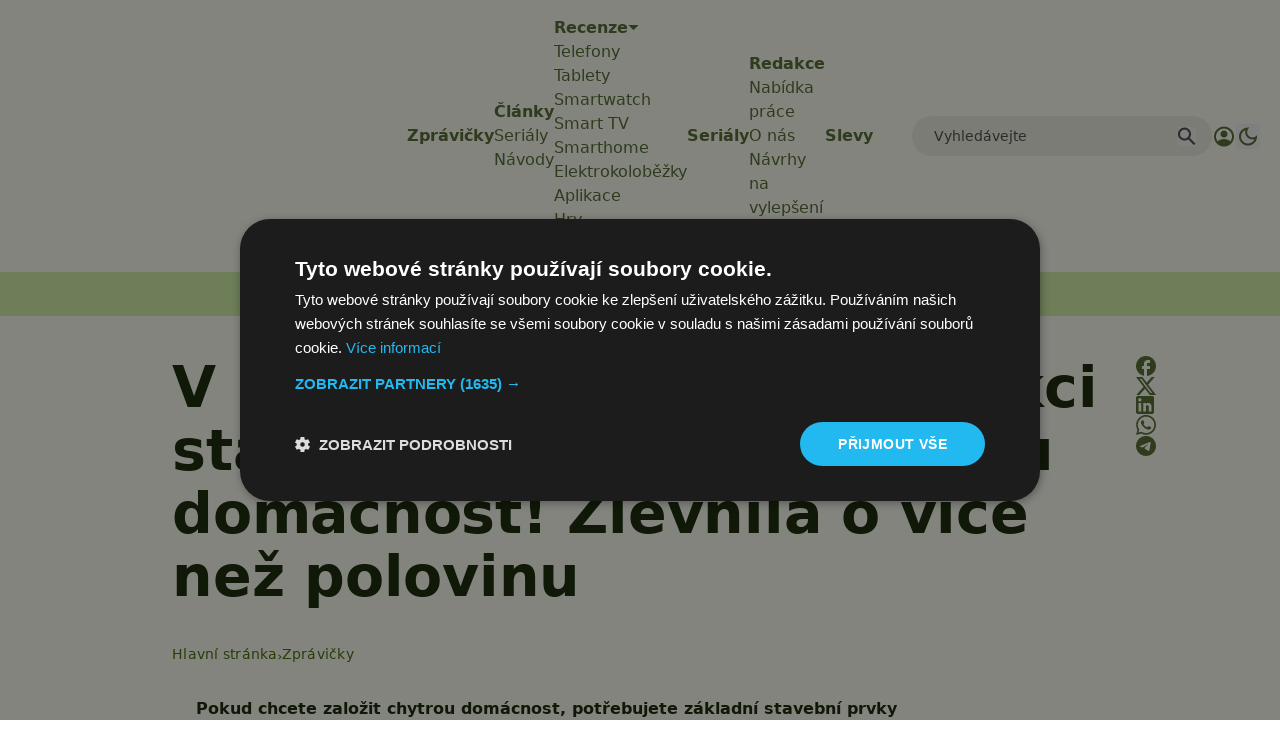

--- FILE ---
content_type: text/html; charset=utf-8
request_url: https://www.google.com/recaptcha/api2/aframe
body_size: 268
content:
<!DOCTYPE HTML><html><head><meta http-equiv="content-type" content="text/html; charset=UTF-8"></head><body><script nonce="-B8EzukoVIBwc7cr3HLZhg">/** Anti-fraud and anti-abuse applications only. See google.com/recaptcha */ try{var clients={'sodar':'https://pagead2.googlesyndication.com/pagead/sodar?'};window.addEventListener("message",function(a){try{if(a.source===window.parent){var b=JSON.parse(a.data);var c=clients[b['id']];if(c){var d=document.createElement('img');d.src=c+b['params']+'&rc='+(localStorage.getItem("rc::a")?sessionStorage.getItem("rc::b"):"");window.document.body.appendChild(d);sessionStorage.setItem("rc::e",parseInt(sessionStorage.getItem("rc::e")||0)+1);localStorage.setItem("rc::h",'1766549064510');}}}catch(b){}});window.parent.postMessage("_grecaptcha_ready", "*");}catch(b){}</script></body></html>

--- FILE ---
content_type: text/css
request_url: https://www.svetandroida.cz/wp-content/themes/sz-native/build/next.css?ver=922e7cc9203b56398f97
body_size: 11320
content:
*,:after,:before{border:0 solid #e5e7eb;box-sizing:border-box}:after,:before{--tw-content:""}:host,html{line-height:1.5;-webkit-text-size-adjust:100%;font-family:ui-sans-serif,system-ui,sans-serif,Apple Color Emoji,Segoe UI Emoji,Segoe UI Symbol,Noto Color Emoji;font-feature-settings:normal;font-variation-settings:normal;tab-size:4;-webkit-tap-highlight-color:transparent}body{line-height:inherit;margin:0}hr{border-top-width:1px;color:inherit;height:0}abbr:where([title]){-webkit-text-decoration:underline dotted;text-decoration:underline dotted}h1,h2,h3,h4,h5,h6{font-size:inherit;font-weight:inherit}a{color:inherit;text-decoration:inherit}b,strong{font-weight:bolder}code,kbd,pre,samp{font-family:ui-monospace,SFMono-Regular,Menlo,Monaco,Consolas,Liberation Mono,Courier New,monospace;font-feature-settings:normal;font-size:1em;font-variation-settings:normal}small{font-size:80%}sub,sup{font-size:75%;line-height:0;position:relative;vertical-align:initial}sub{bottom:-.25em}sup{top:-.5em}table{border-collapse:collapse;border-color:inherit;text-indent:0}button,input,optgroup,select,textarea{color:inherit;font-family:inherit;font-feature-settings:inherit;font-size:100%;font-variation-settings:inherit;font-weight:inherit;letter-spacing:inherit;line-height:inherit;margin:0;padding:0}button,select{text-transform:none}button,input:where([type=button]),input:where([type=reset]),input:where([type=submit]){-webkit-appearance:button;background-color:initial;background-image:none}:-moz-focusring{outline:auto}:-moz-ui-invalid{box-shadow:none}progress{vertical-align:initial}::-webkit-inner-spin-button,::-webkit-outer-spin-button{height:auto}[type=search]{-webkit-appearance:textfield;outline-offset:-2px}::-webkit-search-decoration{-webkit-appearance:none}::-webkit-file-upload-button{-webkit-appearance:button;font:inherit}summary{display:list-item}blockquote,dd,dl,figure,h1,h2,h3,h4,h5,h6,hr,p,pre{margin:0}fieldset{margin:0}fieldset,legend{padding:0}menu,ol,ul{list-style:none;margin:0;padding:0}dialog{padding:0}textarea{resize:vertical}input::placeholder,textarea::placeholder{color:#9ca3af;opacity:1}[role=button],button{cursor:pointer}:disabled{cursor:default}audio,canvas,embed,iframe,img,object,svg,video{display:block;vertical-align:middle}img,video{height:auto;max-width:100%}[hidden]{display:none}
.logo-header{.color1{fill:#4c662b}.color1:is(.dark *){fill:#b1d18a}.color2{fill:#4c662b}.color2:is(.dark *){fill:#b1d18a}}
.menu{align-items:center;display:none;justify-content:center;z-index:50;--tw-text-opacity:1;color:rgb(76 102 43/var(--tw-text-opacity))}.menu:is(.dark *){--tw-text-opacity:1;color:rgb(177 209 138/var(--tw-text-opacity))}@media (min-width:1280px){.menu{display:flex}}.menu{>li{border-color:transparent;border-radius:.375rem;border-width:2px;padding-bottom:.5rem;padding-left:1rem;padding-right:1rem;padding-top:.5rem;transition-duration:.15s;transition-duration:.3s;transition-property:all;transition-timing-function:cubic-bezier(.4,0,.2,1)}>li{&.is_current{--tw-border-opacity:1;border-color:rgb(76 102 43/var(--tw-border-opacity))}&.active{.arrow{--tw-rotate:180deg;transform:translate(var(--tw-translate-x),var(--tw-translate-y)) rotate(var(--tw-rotate)) skewX(var(--tw-skew-x)) skewY(var(--tw-skew-y)) scaleX(var(--tw-scale-x)) scaleY(var(--tw-scale-y))}.submenu{display:block}.submenu--megamenu{display:flex}}.arrow{align-items:center;display:flex;height:.75rem;justify-content:center;width:.75rem}}>li:not(:has(.submenu--megamenu)){position:relative}.submenu{border-radius:.5rem;gap:1.5rem;left:0;position:absolute;top:2.5rem;width:200px;z-index:40;--tw-bg-opacity:1;background-color:rgb(243 244 233/var(--tw-bg-opacity));padding-bottom:1.5rem;padding-left:.75rem;padding-right:.75rem;padding-top:1.5rem;--tw-text-opacity:1;color:rgb(68 72 61/var(--tw-text-opacity))}.submenu:is(.dark *){--tw-bg-opacity:1;background-color:rgb(26 28 22/var(--tw-bg-opacity))}.submenu:is(.dark *){--tw-text-opacity:1;color:rgb(197 200 186/var(--tw-text-opacity))}.submenu{display:none;.submenu__heading{a{border-radius:9999px;display:block;font-size:.875rem;line-height:1.25rem;margin-bottom:.75rem;padding-bottom:.5rem;padding-left:.75rem;padding-right:.75rem;padding-top:.5rem;text-transform:uppercase;transition-duration:.15s;transition-duration:.2s;transition-property:color,background-color,border-color,text-decoration-color,fill,stroke;transition-timing-function:cubic-bezier(.4,0,.2,1);width:100%}a:hover{--tw-bg-opacity:1;background-color:rgb(204 237 164/var(--tw-bg-opacity));font-weight:600;--tw-text-opacity:1;color:rgb(29 25 43/var(--tw-text-opacity))}a:hover:is(.dark *){--tw-bg-opacity:1;background-color:rgb(53 78 22/var(--tw-bg-opacity))}}ul>:not([hidden])~:not([hidden]){--tw-space-y-reverse:0;margin-bottom:calc(.25rem*var(--tw-space-y-reverse));margin-top:calc(.25rem*(1 - var(--tw-space-y-reverse)))}li{width:100%}li{a{border-radius:9999px;display:block;font-size:.875rem;line-height:1.25rem;padding-bottom:.5rem;padding-left:.75rem;padding-right:.75rem;padding-top:.5rem;transition-duration:.15s;transition-duration:.2s;transition-property:color,background-color,border-color,text-decoration-color,fill,stroke;transition-timing-function:cubic-bezier(.4,0,.2,1);width:100%}a:hover{--tw-bg-opacity:1;background-color:rgb(204 237 164/var(--tw-bg-opacity));font-weight:600;--tw-text-opacity:1;color:rgb(29 25 43/var(--tw-text-opacity))}a:hover:is(.dark *){--tw-bg-opacity:1;background-color:rgb(53 78 22/var(--tw-bg-opacity))}a{&.is_current{--tw-bg-opacity:1;background-color:rgb(220 231 200/var(--tw-bg-opacity));font-weight:600}&.is_current:is(.dark *){--tw-bg-opacity:1;background-color:rgb(53 78 22/var(--tw-bg-opacity))}}}}.submenu--megamenu{left:50%;top:3.5rem;width:1200px;--tw-translate-x:-50%;transform:translate(var(--tw-translate-x),var(--tw-translate-y)) rotate(var(--tw-rotate)) skewX(var(--tw-skew-x)) skewY(var(--tw-skew-y)) scaleX(var(--tw-scale-x)) scaleY(var(--tw-scale-y))}}
.menu-mobile-wrapper{background-color:rgba(29,27,32,.2);display:block;inset:0;padding:.5rem;position:fixed;z-index:50}@media (min-width:1280px){.menu-mobile-wrapper{display:none}}.menu-mobile{border-radius:.5rem;height:100%;overflow:hidden;overflow-y:auto;width:80%;--tw-bg-opacity:1;background-color:rgb(249 250 239/var(--tw-bg-opacity));font-size:.875rem;line-height:1.25rem;padding:1.5rem 1rem;--tw-text-opacity:1;color:rgb(68 72 61/var(--tw-text-opacity))}.menu-mobile:is(.dark *){--tw-bg-opacity:1;background-color:rgb(26 28 22/var(--tw-bg-opacity));--tw-text-opacity:1;color:rgb(197 200 186/var(--tw-text-opacity))}.submenu-mobile{border-bottom-width:1px;margin-bottom:1.25rem;--tw-border-opacity:1;border-color:rgb(220 231 200/var(--tw-border-opacity));padding-bottom:1.25rem}.submenu-mobile:last-child{border-width:0;margin-bottom:0;padding-bottom:0}.submenu-mobile:is(.dark *){--tw-border-opacity:1;border-color:rgb(68 72 61/var(--tw-border-opacity))}.submenu-mobile{h3{font-size:.875rem;line-height:1.25rem;margin-bottom:1rem;padding-left:1rem;padding-right:1rem;text-transform:uppercase}ul>:not([hidden])~:not([hidden]){--tw-space-y-reverse:0;margin-bottom:calc(.25rem*var(--tw-space-y-reverse));margin-top:calc(.25rem*(1 - var(--tw-space-y-reverse)))}li{width:100%}li{a{align-items:center;border-radius:9999px;display:flex;font-size:.875rem;gap:1rem;line-height:1.25rem;padding-bottom:.75rem;padding-left:1rem;padding-right:1rem;padding-top:.75rem;width:100%}a:hover{--tw-bg-opacity:1;background-color:rgb(220 231 200/var(--tw-bg-opacity));font-weight:600}a:hover:is(.dark *){--tw-bg-opacity:1;background-color:rgb(53 78 22/var(--tw-bg-opacity))}a:before{border-radius:9999px;display:block;height:.75rem;width:.75rem;--tw-bg-opacity:1;background-color:rgb(68 72 61/var(--tw-bg-opacity));--tw-content:"";content:var(--tw-content)}a:is(.dark *):before{content:var(--tw-content);--tw-bg-opacity:1;background-color:rgb(197 200 186/var(--tw-bg-opacity))}a{&.active{--tw-bg-opacity:1;background-color:rgb(220 231 200/var(--tw-bg-opacity));font-weight:600}&.active:is(.dark *){--tw-bg-opacity:1;background-color:rgb(53 78 22/var(--tw-bg-opacity))}}}}

footer strong{font-weight:700}
.header__wrapper{z-index:50}.admin-bar .header__wrapper{top:0}@media (min-width:768px){.admin-bar .header__wrapper{top:32px}}#menu-background{height:100vh;position:fixed;width:100vw}
#trends{-ms-overflow-style:none;scrollbar-width:none;&::-webkit-scrollbar{display:none}}.sa-trends>li>a{border-radius:9999px;display:inline-block;text-wrap:nowrap;--tw-bg-opacity:1;background-color:rgb(76 102 43/var(--tw-bg-opacity));font-size:.75rem;line-height:1rem;padding:.375rem .75rem;--tw-text-opacity:1;color:rgb(255 255 255/var(--tw-text-opacity));transition-duration:.2s;transition-property:color,background-color,border-color,text-decoration-color,fill,stroke;transition-timing-function:cubic-bezier(.4,0,.2,1)}.sa-trends>li>a:hover{--tw-bg-opacity:1;background-color:rgb(81 133 0/var(--tw-bg-opacity))}
.sa-display-large{font-family:system-ui,sans-serif;font-size:2.25rem;font-weight:700;letter-spacing:-.25px;line-height:1.12;--tw-text-opacity:1;color:rgb(16 32 0/var(--tw-text-opacity))}.sa-display-large:is(.dark *){--tw-text-opacity:1;color:rgb(226 227 216/var(--tw-text-opacity))}@media (min-width:1024px){.sa-display-large{font-size:3.57rem}}.sa-display-medium{font-family:system-ui,sans-serif;font-size:2.81rem;font-weight:700;letter-spacing:0;line-height:1.15;--tw-text-opacity:1;color:rgb(16 32 0/var(--tw-text-opacity))}.sa-display-medium:is(.dark *){--tw-text-opacity:1;color:rgb(226 227 216/var(--tw-text-opacity))}.sa-display-small{font-family:system-ui,sans-serif;font-size:2.25rem;font-weight:700;letter-spacing:0;line-height:1.22;--tw-text-opacity:1;color:rgb(16 32 0/var(--tw-text-opacity))}.sa-display-small:is(.dark *){--tw-text-opacity:1;color:rgb(226 227 216/var(--tw-text-opacity))}.sa-button{border-radius:9999px;--tw-bg-opacity:1;background-color:rgb(76 102 43/var(--tw-bg-opacity));font-size:.875rem;padding:.625rem 1.5rem;--tw-text-opacity:1;color:rgb(255 255 255/var(--tw-text-opacity));transition-duration:.2s;transition-property:color,background-color,border-color,text-decoration-color,fill,stroke;transition-timing-function:cubic-bezier(.4,0,.2,1)}.sa-button:hover{--tw-bg-opacity:1;--tw-shadow:0px 1px 2px 0px #0000004d;--tw-shadow-colored:0px 1px 2px 0px var(--tw-shadow-color);box-shadow:var(--tw-ring-offset-shadow,0 0 #0000),var(--tw-ring-shadow,0 0 #0000),var(--tw-shadow)}.group:hover .sa-button,.sa-button:hover{background-color:rgb(90 114 60/var(--tw-bg-opacity))}.group:hover .sa-button{--tw-bg-opacity:1}.sa-button:is(.dark *){--tw-bg-opacity:1;background-color:rgb(177 209 138/var(--tw-bg-opacity));--tw-text-opacity:1;color:rgb(31 55 1/var(--tw-text-opacity))}.sa-button-secondary{border-radius:9999px;border-width:1px;--tw-border-opacity:1;background-color:transparent;border-color:rgb(117 121 108/var(--tw-border-opacity));font-size:.875rem;padding:.625rem 1.5rem;--tw-text-opacity:1;color:rgb(100 128 66/var(--tw-text-opacity));transition-duration:.2s;transition-property:color,background-color,border-color,text-decoration-color,fill,stroke;transition-timing-function:cubic-bezier(.4,0,.2,1)}.sa-button-secondary:hover{--tw-border-opacity:1;border-color:rgb(100 128 66/var(--tw-border-opacity));--tw-bg-opacity:1;--tw-text-opacity:1;color:rgb(255 255 255/var(--tw-text-opacity));--tw-shadow:0px 1px 2px 0px #0000004d;--tw-shadow-colored:0px 1px 2px 0px var(--tw-shadow-color);box-shadow:var(--tw-ring-offset-shadow,0 0 #0000),var(--tw-ring-shadow,0 0 #0000),var(--tw-shadow)}.group:hover .sa-button-secondary,.sa-button-secondary:hover{background-color:rgb(100 128 66/var(--tw-bg-opacity))}.group:hover .sa-button-secondary{--tw-bg-opacity:1}.sa-button-secondary:is(.dark *){--tw-border-opacity:1;border-color:rgb(143 146 133/var(--tw-border-opacity));--tw-text-opacity:1;color:rgb(177 209 138/var(--tw-text-opacity))}.sa-tag{align-items:center;border-color:rgb(16 32 0/var(--tw-border-opacity));border-radius:9999px;border-width:1px;display:flex;font-size:.6875rem;font-weight:500;justify-content:center;line-height:1;padding:.5rem .75rem;--tw-text-opacity:1;color:rgb(16 32 0/var(--tw-text-opacity));transition-duration:.2s;transition-property:color,background-color,border-color,text-decoration-color,fill,stroke;transition-timing-function:cubic-bezier(.4,0,.2,1)}.sa-tag,.sa-tag:hover{--tw-border-opacity:1}.sa-tag:hover{border-color:rgb(81 133 0/var(--tw-border-opacity));--tw-bg-opacity:1;background-color:rgb(81 133 0/var(--tw-bg-opacity));--tw-text-opacity:1;color:rgb(255 255 255/var(--tw-text-opacity))}.sa-tag:is(.dark *){--tw-border-opacity:1;border-color:rgb(177 209 138/var(--tw-border-opacity));--tw-text-opacity:1;color:rgb(177 209 138/var(--tw-text-opacity))}.sa-summary-list{list-style-type:disc;margin-inline-start:1.5rem;margin-bottom:2rem}.sa-summary-list>:not([hidden])~:not([hidden]){--tw-space-y-reverse:0;margin-bottom:calc(.375rem*var(--tw-space-y-reverse));margin-top:calc(.375rem*(1 - var(--tw-space-y-reverse)))}.sa-summary-list{font-weight:700;ul{list-style-type:disc}ul>:not([hidden])~:not([hidden]){--tw-space-y-reverse:0;margin-bottom:calc(.375rem*var(--tw-space-y-reverse));margin-top:calc(.375rem*(1 - var(--tw-space-y-reverse)))}a{font-weight:700;--tw-text-opacity:1;color:rgb(56 102 99/var(--tw-text-opacity));text-decoration-line:underline}a:hover{text-decoration-line:none}a:is(.dark *){--tw-text-opacity:1;color:rgb(177 209 138/var(--tw-text-opacity))}}.sa-share{transition-duration:.2s;transition-property:color,background-color,border-color,text-decoration-color,fill,stroke;transition-timing-function:cubic-bezier(.4,0,.2,1)}.sa-share:hover{opacity:.5}.sa-pagination{align-items:center;display:flex;justify-content:center}.sa-pagination>:not([hidden])~:not([hidden]){--tw-space-x-reverse:0;margin-left:calc(.5rem*(1 - var(--tw-space-x-reverse)));margin-right:calc(.5rem*var(--tw-space-x-reverse))}.sa-pagination{.page-numbers{align-items:center;border-radius:9999px;border-width:1px;display:flex;height:2.5rem;justify-content:center;width:2.5rem;--tw-border-opacity:1;background-color:transparent;border-color:rgb(121 116 126/var(--tw-border-opacity));font-size:.875rem;font-weight:600;line-height:1.25rem;--tw-text-opacity:1;color:rgb(76 102 43/var(--tw-text-opacity))}.page-numbers:hover{--tw-bg-opacity:1;background-color:rgb(255 255 255/var(--tw-bg-opacity))}.page-numbers.current{--tw-border-opacity:1;border-color:rgb(76 102 43/var(--tw-border-opacity));--tw-bg-opacity:1;background-color:rgb(76 102 43/var(--tw-bg-opacity));--tw-text-opacity:1;color:rgb(255 255 255/var(--tw-text-opacity))}.page-numbers.next,.page-numbers.prev{background-color:transparent;border-width:0;width:auto;--tw-text-opacity:1;color:rgb(76 102 43/var(--tw-text-opacity));text-underline-offset:2px}.page-numbers.next:hover,.page-numbers.prev:hover{text-decoration-line:underline}.page-numbers.next:is(.dark *),.page-numbers.prev:is(.dark *){--tw-text-opacity:1;color:rgb(177 209 138/var(--tw-text-opacity))}.page-numbers.prev{margin-inline-end:1rem}.page-numbers.next{margin-inline-start:1rem}}.sa-accordions{margin-bottom:2rem}.sa-accordion{border-radius:10px;border-width:1px;margin-bottom:1.5rem;--tw-border-opacity:1;border-color:rgb(197 200 186/var(--tw-border-opacity));--tw-bg-opacity:1;background-color:rgb(241 242 230/var(--tw-bg-opacity))}.sa-accordion:hover{--tw-shadow:0px 1px 3px 1px #00000026,0px 1px 2px 0px #0000004d;--tw-shadow-colored:0px 1px 3px 1px var(--tw-shadow-color),0px 1px 2px 0px var(--tw-shadow-color);box-shadow:var(--tw-ring-offset-shadow,0 0 #0000),var(--tw-ring-shadow,0 0 #0000),var(--tw-shadow)}.sa-accordion:is(.dark *){--tw-border-opacity:1;border-color:rgb(68 72 61/var(--tw-border-opacity));--tw-bg-opacity:1;background-color:rgb(47 49 42/var(--tw-bg-opacity))}@media (min-width:1024px){.sa-accordion{border-radius:20px}}.sa-accordion-header{align-items:center;cursor:pointer;display:flex;justify-content:space-between;padding:1.25rem 1.25rem 1rem;h2{font-size:1.25rem;font-weight:700;line-height:1.75rem;--tw-text-opacity:1;color:rgb(16 32 0/var(--tw-text-opacity))}h2:is(.dark *){--tw-text-opacity:1;color:rgb(205 237 163/var(--tw-text-opacity))}}.sa-accordion-arrow{transform:translate(var(--tw-translate-x),var(--tw-translate-y)) rotate(var(--tw-rotate)) skewX(var(--tw-skew-x)) skewY(var(--tw-skew-y)) scaleX(var(--tw-scale-x)) scaleY(var(--tw-scale-y));--tw-text-opacity:1;color:rgb(16 32 0/var(--tw-text-opacity));transition-duration:.2s;transition-property:transform;transition-timing-function:cubic-bezier(.4,0,.2,1)}.sa-accordion-arrow:is(.dark *){--tw-text-opacity:1;color:rgb(204 237 163/var(--tw-text-opacity))}.sa-accordion-arrow.rotate{--tw-rotate:180deg;transform:translate(var(--tw-translate-x),var(--tw-translate-y)) rotate(var(--tw-rotate)) skewX(var(--tw-skew-x)) skewY(var(--tw-skew-y)) scaleX(var(--tw-scale-x)) scaleY(var(--tw-scale-y))}.sa-accordion-body{display:none;padding:0 1.25rem 1.25rem;--tw-text-opacity:1;color:rgb(16 32 0/var(--tw-text-opacity))}.sa-accordion-body:is(.dark *){--tw-text-opacity:1;color:rgb(197 200 186/var(--tw-text-opacity))}.sa-accordion-body.active{display:block}.sa-related-image img{border-radius:10px;height:64px;-o-object-fit:cover;object-fit:cover;width:100%}@media (min-width:768px){.sa-related-image img{border-radius:20px;height:100%}}.wp-block-embed__wrapper{max-width:100%;overflow-wrap:break-word}.wp-block-embed{margin-bottom:2rem}.image__wrap,.wp-block-embed,.wp-caption{max-width:100%}.wp-block-heading{&.has-text-align-center{text-align:center!important}}
.sa-editor{font-size:1rem;line-height:1.875;>h2{font-size:1.75rem;font-weight:800;line-height:1.375;margin-bottom:1rem;text-align:left!important}>h2[id],>h3[id]{scroll-margin-top:5rem}>h3,h3{font-size:1.25rem;font-weight:700;line-height:1.75rem;margin-bottom:1rem;text-align:left!important}>p{font-size:1rem;line-height:1.875;margin-bottom:2rem}>p{>a{font-weight:700;overflow-wrap:break-word;--tw-text-opacity:1;color:rgb(56 102 99/var(--tw-text-opacity));text-decoration-line:underline;text-underline-offset:2px}>a:hover{text-decoration-line:none}>a:is(.dark *){--tw-text-opacity:1;color:rgb(177 209 138/var(--tw-text-opacity))}}>ul{list-style-type:disc;margin-inline-start:1.5rem;margin-bottom:2rem}>ul>:not([hidden])~:not([hidden]){--tw-space-y-reverse:0;margin-bottom:calc(.375rem*var(--tw-space-y-reverse));margin-top:calc(.375rem*(1 - var(--tw-space-y-reverse)))}>ol{list-style-type:disc;margin-inline-start:1.5rem;margin-bottom:2rem}>ol>:not([hidden])~:not([hidden]){--tw-space-y-reverse:0;margin-bottom:calc(.375rem*var(--tw-space-y-reverse));margin-top:calc(.375rem*(1 - var(--tw-space-y-reverse)))}>li{>a{font-weight:700;--tw-text-opacity:1;color:rgb(56 102 99/var(--tw-text-opacity));text-decoration-line:underline}>a:hover{text-decoration-line:none}>a:is(.dark *){--tw-text-opacity:1;color:rgb(177 209 138/var(--tw-text-opacity))}}>pre{--tw-bg-opacity:1;background-color:rgb(229 231 235/var(--tw-bg-opacity));padding:1rem}>p>iframe{margin-left:auto;margin-right:auto}.wp-block-table,table{border-collapse:collapse;margin-bottom:2rem;width:100%}.wp-block-table,table{td,th{border-width:0!important;cursor:default;font-size:.875rem;line-height:1.25rem;padding-bottom:.75rem;padding-top:.75rem;text-align:left}@media (min-width:1024px){td,th{padding-bottom:1rem;padding-top:1rem}}@media (min-width:1280px){td,th{font-size:1rem;line-height:1.5rem}}thead{th{font-weight:700}}tr:hover{td,th{--tw-bg-opacity:1;background-color:rgb(202 238 156/var(--tw-bg-opacity))}td:is(.dark *),th:is(.dark *){--tw-text-opacity:1!important;color:rgb(18 20 14/var(--tw-text-opacity))!important}}}}
.wp-block-quote{margin-bottom:2rem;margin-inline-start:1rem;padding-left:80px;padding-right:1.5rem;position:relative}@media (min-width:1024px){.wp-block-quote{padding-bottom:1rem;padding-left:120px;padding-top:1rem}}.wp-block-quote{&:before{background-position:50%;background-repeat:no-repeat;display:block;flex-shrink:0;height:3.5rem;left:0;position:absolute;top:0;width:3.5rem;--tw-content:"";content:var(--tw-content)}@media (min-width:1024px){&:before{top:50%;--tw-translate-y:-50%;transform:translate(var(--tw-translate-x),var(--tw-translate-y)) rotate(var(--tw-rotate)) skewX(var(--tw-skew-x)) skewY(var(--tw-skew-y)) scaleX(var(--tw-scale-x)) scaleY(var(--tw-scale-y))}}&:before{background-image:url([data-uri])}*{font-size:.875rem;letter-spacing:.5px;line-height:1.25rem;line-height:1.66}@media (min-width:1024px){*{font-size:1.125rem;line-height:1.75rem}}a{font-weight:700;overflow-wrap:break-word;--tw-text-opacity:1;color:rgb(56 102 99/var(--tw-text-opacity));text-decoration-line:underline;text-underline-offset:2px}a:hover{text-decoration-line:none}a:is(.dark *){--tw-text-opacity:1;color:rgb(177 209 138/var(--tw-text-opacity))}cite{display:block;font-weight:700;margin-top:.75rem}}.cite_author{display:none!important}
.post-list{border-radius:.5rem;margin-bottom:2rem;--tw-bg-opacity:1;background-color:rgb(255 255 255/var(--tw-bg-opacity));padding:1rem}
.wp-block-group.is-style-android,.wp-block-group.is-style-warning{align-items:center;border-radius:1rem;display:flex;gap:1rem;margin-bottom:2rem;padding:1rem 1.5rem;&:before{background-position:50%;background-repeat:no-repeat;border-radius:9999px;display:none;flex-shrink:0;height:3.5rem;width:3.5rem;--tw-content:"";content:var(--tw-content)}@media (min-width:1024px){&:before{display:block}}.wp-block-group__inner-container{flex:1 1 0%}h2,h3{font-weight:700}a{text-decoration-line:underline;text-underline-offset:2px}a:hover{text-decoration-line:none}p{font-size:.875rem;line-height:1.42}}.wp-block-group.is-style-android{--tw-bg-opacity:1;background-color:rgb(205 237 163/var(--tw-bg-opacity));&:before{background-image:url([data-uri])}*{--tw-text-opacity:1;color:rgb(76 102 43/var(--tw-text-opacity))}}.wp-block-group.is-style-warning{--tw-bg-opacity:1;background-color:rgb(255 180 171/var(--tw-bg-opacity));&:before{background-image:url([data-uri])}*{--tw-text-opacity:1;color:rgb(186 26 26/var(--tw-text-opacity))}}
.wp-block-embed__wrapper{display:flex;justify-content:center}.twitter-tweet-rendered{margin-left:auto;margin-right:auto}
.wp-block-group{margin-bottom:2rem;&.is-layout-flex{align-items:flex-start;display:flex;flex-direction:column;gap:2rem}@media (min-width:1024px){&.is-layout-flex{flex-direction:row;gap:1rem}}}.wp-block-group.is-style-advantages,.wp-block-group.is-style-disadvantages{align-self:flex-start;flex:1 1 0%;*{font-size:1.125rem;font-weight:500;letter-spacing:.5px;line-height:1.75rem;line-height:1.66}p strong{font-weight:700}a{text-decoration-line:underline;text-underline-offset:2px}a:hover{text-decoration-line:none}h3{font-size:1.25rem;font-weight:700;line-height:1.75rem;margin-bottom:.75rem}ul{list-style-type:disc;padding-left:1.5rem}}.wp-block-group.is-style-advantages{--tw-text-opacity:1;color:rgb(76 102 43/var(--tw-text-opacity))}.wp-block-group.is-style-disadvantages{--tw-text-opacity:1;color:rgb(186 26 26/var(--tw-text-opacity))}
.wp-block-gallery{align-items:flex-start!important;margin-bottom:2rem}@media (min-width:1024px){.wp-block-gallery{gap:1.5rem!important}}.wp-block-gallery{&.columns-2{display:grid!important;gap:1.5rem!important;grid-template-columns:repeat(2,minmax(0,1fr))}@media (min-width:768px){&.columns-2{grid-template-columns:repeat(2,minmax(0,1fr))!important}}@media (min-width:1024px){&.columns-2{grid-template-columns:repeat(2,minmax(0,1fr))!important}}&.columns-3{display:grid!important;gap:1.5rem!important;grid-template-columns:repeat(2,minmax(0,1fr))}@media (min-width:768px){&.columns-3{grid-template-columns:repeat(2,minmax(0,1fr))!important}}@media (min-width:1024px){&.columns-3{grid-template-columns:repeat(3,minmax(0,1fr))!important}}&.columns-4{display:grid!important;gap:1.5rem!important;grid-template-columns:repeat(2,minmax(0,1fr))}@media (min-width:768px){&.columns-4{grid-template-columns:repeat(2,minmax(0,1fr))!important}}@media (min-width:1024px){&.columns-4{grid-template-columns:repeat(4,minmax(0,1fr))!important}}&.columns-5{display:grid!important;gap:1.5rem!important;grid-template-columns:repeat(2,minmax(0,1fr))}@media (min-width:768px){&.columns-5{grid-template-columns:repeat(3,minmax(0,1fr))!important}}@media (min-width:1024px){&.columns-5{grid-template-columns:repeat(5,minmax(0,1fr))!important}}figure{display:block;flex:1 1 0%}}.wp-block-image{max-width:100%;width:100%!important;img{border-radius:1rem;max-width:100%;width:100%}}.wp-element-caption{position:relative!important}.gallery{align-items:flex-start!important;display:grid;gap:1.5rem!important;grid-template-columns:repeat(2,minmax(0,1fr));margin-bottom:2rem}@media (min-width:768px){.gallery{grid-template-columns:repeat(2,minmax(0,1fr))}}@media (min-width:1024px){.gallery{grid-template-columns:repeat(4,minmax(0,1fr))}}.gallery{@media (min-width:1024px){&.gallery-columns-2{grid-template-columns:repeat(2,minmax(0,1fr))!important}&.gallery-columns-3{grid-template-columns:repeat(3,minmax(0,1fr))!important}&.gallery-columns-4{grid-template-columns:repeat(4,minmax(0,1fr))!important;grid-template-columns:repeat(5,minmax(0,1fr))!important}}.gallery__lazyload{max-width:100%;width:100%}.gallery-icon{max-width:100%;width:100%}.gallery-item{max-width:100%;width:100%}.gallery-item{a{display:block}a,img{width:100%}img{border-radius:1rem;max-width:100%}}}.wp-caption{margin-bottom:2rem;&.aligncenter{margin-left:auto;margin-right:auto;text-align:center}}.wp-element-caption{background-image:none!important;display:block;font-size:.875rem;line-height:1.25rem;margin-top:.5rem;text-align:center;--tw-text-opacity:1!important;color:rgb(16 32 0/var(--tw-text-opacity))!important}
.wp-block-image{margin-bottom:2rem;img{height:auto;max-height:800px;max-width:100%;width:auto}}.wp-block-image:has(.aligncenter){display:flex;justify-content:center}.wp-block-image:has(.alignleft){display:flex;justify-content:flex-start}.wp-block-image:has(.alignright){display:flex;justify-content:flex-end}
p.has-text-align-center{text-align:center}p.has-text-align-justify{text-align:justify}p.has-text-align-left{text-align:left}p.has-text-align-right{text-align:right}
.wp-block-table{table{&.has-fixed-layout{table-layout:auto!important}}table{border-collapse:collapse;margin-bottom:2rem;width:100%}table{td,th{border-width:0!important;cursor:default;font-size:.875rem;line-height:1.25rem;padding-bottom:.75rem;padding-top:.75rem;text-align:left}@media (min-width:1024px){td,th{padding-bottom:1rem;padding-top:1rem}}@media (min-width:1280px){td,th{font-size:1rem;line-height:1.5rem}}thead{border-bottom-width:0}thead{th{font-weight:700}}tr:hover{td,th{--tw-bg-opacity:1;background-color:rgb(202 238 156/var(--tw-bg-opacity))}}.has-text-align-center{text-align:center}.has-text-align-right{text-align:right}.has-text-align-left{text-align:left}}}
[data-app=core-audio]{progress[value]::-webkit-progress-bar{border-radius:9999px;display:block;--tw-bg-opacity:1;background-color:rgb(197 200 186/var(--tw-bg-opacity))}progress[value]::-webkit-progress-value{border-radius:9999px;display:block;--tw-bg-opacity:1;background-color:rgb(76 102 43/var(--tw-bg-opacity))}}
.vcw{border-radius:.75rem;margin-bottom:2rem;margin-left:auto;margin-right:auto;max-width:700px;--tw-bg-opacity:1;background-color:rgb(255 255 255/var(--tw-bg-opacity));padding:1rem}.vcw:hover{--tw-shadow:0px 1px 3px 1px #00000026,0px 1px 2px 0px #0000004d;--tw-shadow-colored:0px 1px 3px 1px var(--tw-shadow-color),0px 1px 2px 0px var(--tw-shadow-color);box-shadow:var(--tw-ring-offset-shadow,0 0 #0000),var(--tw-ring-shadow,0 0 #0000),var(--tw-shadow)}.vcw:is(.dark *){--tw-bg-opacity:1;background-color:rgb(31 55 1/var(--tw-bg-opacity))}@media (min-width:1024px){.vcw{padding-bottom:1.5rem;padding-top:1.5rem}}.vcw-nazev{font-size:1.25rem;font-weight:700;line-height:1.75rem;margin-bottom:.25rem;text-align:left}.vcw-nazev:is(.dark *){--tw-text-opacity:1;color:rgb(226 227 216/var(--tw-text-opacity))}.vcw-kde_koupit{font-size:.875rem;font-weight:400;line-height:1.25rem;--tw-text-opacity:1;color:rgb(75 102 44/var(--tw-text-opacity))}.vcw-kde_koupit:is(.dark *){--tw-text-opacity:1;color:rgb(177 209 138/var(--tw-text-opacity))}.vcw-kde_koupit{h3{font-size:.875rem;font-weight:400;line-height:1.25rem}}.vcw-tabulka{justify-content:space-between;margin-top:.75rem}.vcw-radek,.vcw-tabulka{align-items:center;display:flex}.vcw-radek{gap:1.5rem;width:100%}.vcw-radek-cena{display:flex;flex-direction:column;gap:.5rem;line-height:1}@media (min-width:1024px){.vcw-radek-cena{align-items:center;flex-direction:row}}.vcw-txt-cenaod{font-size:.875rem;line-height:1.25rem;--tw-text-opacity:1;color:rgb(75 102 44/var(--tw-text-opacity))}.vcw-txt-cenaod:is(.dark *){--tw-text-opacity:1;color:rgb(177 209 138/var(--tw-text-opacity))}.vcw-cenaod{font-size:1rem;line-height:1.5rem}.vcw-cenaod:is(.dark *){--tw-text-opacity:1;color:rgb(226 227 216/var(--tw-text-opacity))}.vcw-koupit{margin-left:auto}.vcw-radek-btn{border-radius:9999px;--tw-bg-opacity:1;background-color:rgb(76 102 43/var(--tw-bg-opacity));font-size:.875rem;padding:.5rem 1.5rem;--tw-text-opacity:1;color:rgb(255 255 255/var(--tw-text-opacity));transition-duration:.2s;transition-property:color,background-color,border-color,text-decoration-color,fill,stroke;transition-timing-function:cubic-bezier(.4,0,.2,1)}.vcw-radek-btn:hover{--tw-bg-opacity:1;--tw-shadow:0 1px 2px 0 rgba(0,0,0,.05);--tw-shadow-colored:0 1px 2px 0 var(--tw-shadow-color);box-shadow:var(--tw-ring-offset-shadow,0 0 #0000),var(--tw-ring-shadow,0 0 #0000),var(--tw-shadow)}.group:hover .vcw-radek-btn,.vcw-radek-btn:hover{background-color:rgb(64 105 0/var(--tw-bg-opacity))}.group:hover .vcw-radek-btn{--tw-bg-opacity:1}.vcw-radek-btn:is(.dark *){--tw-bg-opacity:1;background-color:rgb(177 209 138/var(--tw-bg-opacity));--tw-text-opacity:1;color:rgb(31 55 1/var(--tw-text-opacity))}.vcw-cenaod{font-weight:700}
.wp-block-embed-youtube{margin-bottom:1.75rem;margin-left:auto;margin-right:auto;max-width:500px;position:relative;.wp-block-embed__wrapper,iframe{height:100%}iframe{max-width:100%}}.wp-embed-aspect-16-9{aspect-ratio:16/9}
.wp-block-list{a{--tw-text-opacity:1;color:rgb(56 102 99/var(--tw-text-opacity));text-decoration-line:underline}a:hover{text-decoration-line:none}a:is(.dark *){--tw-text-opacity:1;color:rgb(177 209 138/var(--tw-text-opacity))}}
*,:after,:before{--tw-border-spacing-x:0;--tw-border-spacing-y:0;--tw-translate-x:0;--tw-translate-y:0;--tw-rotate:0;--tw-skew-x:0;--tw-skew-y:0;--tw-scale-x:1;--tw-scale-y:1;--tw-pan-x: ;--tw-pan-y: ;--tw-pinch-zoom: ;--tw-scroll-snap-strictness:proximity;--tw-gradient-from-position: ;--tw-gradient-via-position: ;--tw-gradient-to-position: ;--tw-ordinal: ;--tw-slashed-zero: ;--tw-numeric-figure: ;--tw-numeric-spacing: ;--tw-numeric-fraction: ;--tw-ring-inset: ;--tw-ring-offset-width:0px;--tw-ring-offset-color:#fff;--tw-ring-color:rgba(59,130,246,.5);--tw-ring-offset-shadow:0 0 #0000;--tw-ring-shadow:0 0 #0000;--tw-shadow:0 0 #0000;--tw-shadow-colored:0 0 #0000;--tw-blur: ;--tw-brightness: ;--tw-contrast: ;--tw-grayscale: ;--tw-hue-rotate: ;--tw-invert: ;--tw-saturate: ;--tw-sepia: ;--tw-drop-shadow: ;--tw-backdrop-blur: ;--tw-backdrop-brightness: ;--tw-backdrop-contrast: ;--tw-backdrop-grayscale: ;--tw-backdrop-hue-rotate: ;--tw-backdrop-invert: ;--tw-backdrop-opacity: ;--tw-backdrop-saturate: ;--tw-backdrop-sepia: ;--tw-contain-size: ;--tw-contain-layout: ;--tw-contain-paint: ;--tw-contain-style: }::backdrop{--tw-border-spacing-x:0;--tw-border-spacing-y:0;--tw-translate-x:0;--tw-translate-y:0;--tw-rotate:0;--tw-skew-x:0;--tw-skew-y:0;--tw-scale-x:1;--tw-scale-y:1;--tw-pan-x: ;--tw-pan-y: ;--tw-pinch-zoom: ;--tw-scroll-snap-strictness:proximity;--tw-gradient-from-position: ;--tw-gradient-via-position: ;--tw-gradient-to-position: ;--tw-ordinal: ;--tw-slashed-zero: ;--tw-numeric-figure: ;--tw-numeric-spacing: ;--tw-numeric-fraction: ;--tw-ring-inset: ;--tw-ring-offset-width:0px;--tw-ring-offset-color:#fff;--tw-ring-color:rgba(59,130,246,.5);--tw-ring-offset-shadow:0 0 #0000;--tw-ring-shadow:0 0 #0000;--tw-shadow:0 0 #0000;--tw-shadow-colored:0 0 #0000;--tw-blur: ;--tw-brightness: ;--tw-contrast: ;--tw-grayscale: ;--tw-hue-rotate: ;--tw-invert: ;--tw-saturate: ;--tw-sepia: ;--tw-drop-shadow: ;--tw-backdrop-blur: ;--tw-backdrop-brightness: ;--tw-backdrop-contrast: ;--tw-backdrop-grayscale: ;--tw-backdrop-hue-rotate: ;--tw-backdrop-invert: ;--tw-backdrop-opacity: ;--tw-backdrop-saturate: ;--tw-backdrop-sepia: ;--tw-contain-size: ;--tw-contain-layout: ;--tw-contain-paint: ;--tw-contain-style: }.container{margin-left:auto;margin-right:auto;padding-left:1rem;padding-right:1rem;width:100%}@media (min-width:640px){.container{max-width:640px}}@media (min-width:768px){.container{max-width:768px}}@media (min-width:1024px){.container{max-width:1024px}}@media (min-width:1280px){.container{max-width:1280px;padding-left:0;padding-right:0}}@media (min-width:1536px){.container{max-width:1536px}}.pointer-events-none{pointer-events:none}.visible{visibility:visible}.fixed{position:fixed}.absolute{position:absolute}.\!relative{position:relative!important}.relative{position:relative}.sticky{position:sticky}.inset-0{inset:0}.-right-12{right:-3rem}.left-0{left:0}.left-1\/2{left:50%}.left-\[-2px\]{left:-2px}.top-0{top:0}.top-10{top:2.5rem}.top-24{top:6rem}.top-\[-3px\]{top:-3px}.top-\[0px\]{top:0}.z-40{z-index:40}.z-50{z-index:50}.order-1{order:1}.order-2{order:2}.order-3{order:3}.m-0{margin:0}.mx-auto{margin-left:auto;margin-right:auto}.\!mb-1{margin-bottom:.25rem!important}.mb-0{margin-bottom:0}.mb-1{margin-bottom:.25rem}.mb-2{margin-bottom:.5rem}.mb-3{margin-bottom:.75rem}.mb-4{margin-bottom:1rem}.mb-5{margin-bottom:1.25rem}.mb-6{margin-bottom:1.5rem}.mb-8{margin-bottom:2rem}.me-1{margin-inline-end:.25rem}.ml-auto{margin-left:auto}.ms-4{margin-inline-start:1rem}.ms-6{margin-inline-start:1.5rem}.mt-1{margin-top:.25rem}.mt-2{margin-top:.5rem}.mt-3{margin-top:.75rem}.mt-4{margin-top:1rem}.mt-5{margin-top:1.25rem}.mt-6{margin-top:1.5rem}.mt-8{margin-top:2rem}.mt-9{margin-top:2.25rem}.block{display:block}.inline-block{display:inline-block}.flex{display:flex}.table{display:table}.\!grid{display:grid!important}.grid{display:grid}.\!hidden{display:none!important}.hidden{display:none}.size-10{height:2.5rem;width:2.5rem}.size-12{height:3rem;width:3rem}.size-14{height:3.5rem;width:3.5rem}.size-3{height:.75rem;width:.75rem}.size-5{height:1.25rem;width:1.25rem}.size-6{height:1.5rem;width:1.5rem}.size-\[16px\]{height:16px;width:16px}.h-1{height:.25rem}.h-\[10px\]{height:10px}.h-\[20px\]{height:20px}.h-\[210px\]{height:210px}.h-\[40px\]{height:40px}.h-\[55px\]{height:55px}.h-\[56px\]{height:56px}.h-\[64px\]{height:64px}.h-\[70px\]{height:70px}.h-auto{height:auto}.h-full{height:100%}.max-h-\[800px\]{max-height:800px}.max-h-full{max-height:100%}.min-h-\[129px\]{min-height:129px}.min-h-\[216px\]{min-height:216px}.min-h-\[55px\]{min-height:55px}.\!w-fit{width:-moz-fit-content!important;width:fit-content!important}.w-14{width:3.5rem}.w-\[10px\]{width:10px}.w-\[1200px\]{width:1200px}.w-\[125px\]{width:125px}.w-\[200px\]{width:200px}.w-\[20px\]{width:20px}.w-\[300px\]{width:300px}.w-\[70px\]{width:70px}.w-\[80\%\]{width:80%}.w-\[90px\]{width:90px}.w-auto{width:auto}.w-full{width:100%}.max-w-\[1128px\]{max-width:1128px}.max-w-\[1440px\]{max-width:1440px}.max-w-\[500px\]{max-width:500px}.max-w-\[545px\]{max-width:545px}.max-w-\[700px\]{max-width:700px}.max-w-\[936px\]{max-width:936px}.max-w-full{max-width:100%}.flex-1{flex:1 1 0%}.flex-none{flex:none}.flex-shrink-0,.shrink-0{flex-shrink:0}.border-collapse{border-collapse:collapse}.-translate-x-1\/2{--tw-translate-x:-50%}.-translate-x-1\/2,.rotate-180{transform:translate(var(--tw-translate-x),var(--tw-translate-y)) rotate(var(--tw-rotate)) skewX(var(--tw-skew-x)) skewY(var(--tw-skew-y)) scaleX(var(--tw-scale-x)) scaleY(var(--tw-scale-y))}.rotate-180{--tw-rotate:180deg}.transform{transform:translate(var(--tw-translate-x),var(--tw-translate-y)) rotate(var(--tw-rotate)) skewX(var(--tw-skew-x)) skewY(var(--tw-skew-y)) scaleX(var(--tw-scale-x)) scaleY(var(--tw-scale-y))}.cursor-default{cursor:default}.cursor-pointer{cursor:pointer}.resize{resize:both}.list-disc{list-style-type:disc}.columns-2{-moz-columns:2;column-count:2}.columns-3{-moz-columns:3;column-count:3}.columns-4{-moz-columns:4;column-count:4}.columns-5{-moz-columns:5;column-count:5}.grid-cols-1{grid-template-columns:repeat(1,minmax(0,1fr))}.grid-cols-2{grid-template-columns:repeat(2,minmax(0,1fr))}.flex-row{flex-direction:row}.flex-col{flex-direction:column}.flex-wrap{flex-wrap:wrap}.\!items-start{align-items:flex-start!important}.items-start{align-items:flex-start}.items-center{align-items:center}.justify-start{justify-content:flex-start}.justify-end{justify-content:flex-end}.justify-center{justify-content:center}.justify-between{justify-content:space-between}.\!gap-6{gap:1.5rem!important}.gap-1{gap:.25rem}.gap-12{gap:3rem}.gap-2{gap:.5rem}.gap-2\.5{gap:.625rem}.gap-3{gap:.75rem}.gap-4{gap:1rem}.gap-6{gap:1.5rem}.gap-8{gap:2rem}.gap-x-4{-moz-column-gap:1rem;column-gap:1rem}.space-x-2>:not([hidden])~:not([hidden]){--tw-space-x-reverse:0;margin-left:calc(.5rem*(1 - var(--tw-space-x-reverse)));margin-right:calc(.5rem*var(--tw-space-x-reverse))}.space-y-1>:not([hidden])~:not([hidden]){--tw-space-y-reverse:0;margin-bottom:calc(.25rem*var(--tw-space-y-reverse));margin-top:calc(.25rem*(1 - var(--tw-space-y-reverse)))}.space-y-1\.5>:not([hidden])~:not([hidden]){--tw-space-y-reverse:0;margin-bottom:calc(.375rem*var(--tw-space-y-reverse));margin-top:calc(.375rem*(1 - var(--tw-space-y-reverse)))}.overflow-hidden{overflow:hidden}.overflow-y-auto{overflow-y:auto}.overflow-x-scroll{overflow-x:scroll}.scroll-smooth{scroll-behavior:smooth}.rounded-2xl{border-radius:1rem}.rounded-\[10px\]{border-radius:10px}.rounded-full{border-radius:9999px}.rounded-lg{border-radius:.5rem}.rounded-md{border-radius:.375rem}.rounded-xl{border-radius:.75rem}.\!border-0{border-width:0!important}.border{border-width:1px}.border-0{border-width:0}.border-2{border-width:2px}.border-b{border-bottom-width:1px}.border-\[\#102000\]{--tw-border-opacity:1;border-color:rgb(16 32 0/var(--tw-border-opacity))}.border-\[\#75796C\]{--tw-border-opacity:1;border-color:rgb(117 121 108/var(--tw-border-opacity))}.border-\[\#79747E\]{--tw-border-opacity:1;border-color:rgb(121 116 126/var(--tw-border-opacity))}.border-\[\#C5C8BA\]{--tw-border-opacity:1;border-color:rgb(197 200 186/var(--tw-border-opacity))}.border-\[\#CDEDA3\]{--tw-border-opacity:1;border-color:rgb(205 237 163/var(--tw-border-opacity))}.border-\[\#D8D8D1\]{--tw-border-opacity:1;border-color:rgb(216 216 209/var(--tw-border-opacity))}.border-\[\#DCE7C8\]{--tw-border-opacity:1;border-color:rgb(220 231 200/var(--tw-border-opacity))}.border-primary-container{--tw-border-opacity:1;border-color:rgb(205 237 163/var(--tw-border-opacity))}.border-transparent{border-color:transparent}.bg-\[\#1D1B20\]\/20{background-color:rgba(29,27,32,.2)}.bg-\[\#4C662B\]{--tw-bg-opacity:1;background-color:rgb(76 102 43/var(--tw-bg-opacity))}.bg-\[\#A0A199\]{--tw-bg-opacity:1;background-color:rgb(160 161 153/var(--tw-bg-opacity))}.bg-\[\#B3261E\]{--tw-bg-opacity:1;background-color:rgb(179 38 30/var(--tw-bg-opacity))}.bg-\[\#C5C8BA\]{--tw-bg-opacity:1;background-color:rgb(197 200 186/var(--tw-bg-opacity))}.bg-\[\#CCEDA4\]{--tw-bg-opacity:1;background-color:rgb(204 237 164/var(--tw-bg-opacity))}.bg-\[\#DCE7C8\]{--tw-bg-opacity:1;background-color:rgb(220 231 200/var(--tw-bg-opacity))}.bg-\[\#E5E5E5\]{--tw-bg-opacity:1;background-color:rgb(229 229 229/var(--tw-bg-opacity))}.bg-\[\#E8E9DE\]{--tw-bg-opacity:1;background-color:rgb(232 233 222/var(--tw-bg-opacity))}.bg-\[\#F1F2E6\]{--tw-bg-opacity:1;background-color:rgb(241 242 230/var(--tw-bg-opacity))}.bg-\[\#F3F4E9\]{--tw-bg-opacity:1;background-color:rgb(243 244 233/var(--tw-bg-opacity))}.bg-\[\#F9FAEF\],.bg-background{--tw-bg-opacity:1;background-color:rgb(249 250 239/var(--tw-bg-opacity))}.bg-gray-200{--tw-bg-opacity:1;background-color:rgb(229 231 235/var(--tw-bg-opacity))}.bg-neutral-200{--tw-bg-opacity:1;background-color:rgb(229 229 229/var(--tw-bg-opacity))}.bg-primary-900{--tw-bg-opacity:1;background-color:rgb(202 238 156/var(--tw-bg-opacity))}.bg-primary-container{--tw-bg-opacity:1;background-color:rgb(205 237 163/var(--tw-bg-opacity))}.bg-primary-main{--tw-bg-opacity:1;background-color:rgb(76 102 43/var(--tw-bg-opacity))}.bg-transparent{background-color:transparent}.bg-white{--tw-bg-opacity:1;background-color:rgb(255 255 255/var(--tw-bg-opacity))}.bg-\[url\(img\/ads\.png\)\]{background-image:url(images/ads.e2223948.png)}.bg-center{background-position:50%}.bg-no-repeat{background-repeat:no-repeat}.fill-\[\#4C662B\]{fill:#4c662b}.object-cover{-o-object-fit:cover;object-fit:cover}.object-center{-o-object-position:center;object-position:center}.p-0{padding:0}.p-0\.5{padding:.125rem}.p-2{padding:.5rem}.p-3{padding:.75rem}.p-4{padding:1rem}.p-5{padding:1.25rem}.px-1{padding-left:.25rem;padding-right:.25rem}.px-1\.5{padding-left:.375rem;padding-right:.375rem}.px-3{padding-left:.75rem;padding-right:.75rem}.px-4{padding-left:1rem;padding-right:1rem}.px-6{padding-left:1.5rem;padding-right:1.5rem}.py-1{padding-bottom:.25rem;padding-top:.25rem}.py-1\.5{padding-bottom:.375rem;padding-top:.375rem}.py-10{padding-bottom:2.5rem;padding-top:2.5rem}.py-2{padding-bottom:.5rem;padding-top:.5rem}.py-2\.5{padding-bottom:.625rem;padding-top:.625rem}.py-3{padding-bottom:.75rem;padding-top:.75rem}.py-4{padding-bottom:1rem;padding-top:1rem}.py-6{padding-bottom:1.5rem;padding-top:1.5rem}.py-9{padding-bottom:2.25rem;padding-top:2.25rem}.pb-10{padding-bottom:2.5rem}.pb-5{padding-bottom:1.25rem}.pl-\[80px\]{padding-left:80px}.ps-6{padding-inline-start:1.5rem}.pt-0{padding-top:0}.pt-1{padding-top:.25rem}.pt-10{padding-top:2.5rem}.pt-14{padding-top:3.5rem}.pt-8{padding-top:2rem}.text-left{text-align:left}.text-center{text-align:center}.font-system{font-family:system-ui,sans-serif}.text-2xl{font-size:1.5rem;line-height:2rem}.text-base{line-height:1.5rem}.text-base,.text-body-large{font-size:1rem}.text-body-medium{font-size:.875rem}.text-body-small{font-size:.75rem}.text-display-medium{font-size:2.81rem}.text-display-small{font-size:2.25rem}.text-headline-medium{font-size:1.75rem}.text-headline-small{font-size:1.5rem}.text-label-large{font-size:.875rem}.text-label-small{font-size:.6875rem}.text-lg{font-size:1.125rem;line-height:1.75rem}.text-sm{font-size:.875rem;line-height:1.25rem}.text-xl{font-size:1.25rem;line-height:1.75rem}.text-xs{font-size:.75rem;line-height:1rem}.font-bold{font-weight:700}.font-extrabold{font-weight:800}.font-medium{font-weight:500}.font-normal{font-weight:400}.font-semibold{font-weight:600}.uppercase{text-transform:uppercase}.capitalize{text-transform:capitalize}.leading-\[1\.66\]{line-height:1.66}.leading-\[22px\]{line-height:22px}.leading-display-large{line-height:1.12}.leading-display-medium{line-height:1.15}.leading-display-small{line-height:1.22}.leading-none{line-height:1}.leading-snug{line-height:1.375}.tracking-\[0\.5px\]{letter-spacing:.5px}.tracking-body-medium{letter-spacing:.25px}.tracking-body-small{letter-spacing:.4px}.tracking-display-large{letter-spacing:-.25px}.tracking-display-medium,.tracking-display-small{letter-spacing:0}.\!text-\[\#102000\]{--tw-text-opacity:1!important;color:rgb(16 32 0/var(--tw-text-opacity))!important}.text-\[\#102000\]{--tw-text-opacity:1;color:rgb(16 32 0/var(--tw-text-opacity))}.text-\[\#386663\]{--tw-text-opacity:1;color:rgb(56 102 99/var(--tw-text-opacity))}.text-\[\#44483D\]{--tw-text-opacity:1;color:rgb(68 72 61/var(--tw-text-opacity))}.text-\[\#4B662C\]{--tw-text-opacity:1;color:rgb(75 102 44/var(--tw-text-opacity))}.text-\[\#4C662B\]{--tw-text-opacity:1;color:rgb(76 102 43/var(--tw-text-opacity))}.text-\[\#586249\]{--tw-text-opacity:1;color:rgb(88 98 73/var(--tw-text-opacity))}.text-\[\#648042\]{--tw-text-opacity:1;color:rgb(100 128 66/var(--tw-text-opacity))}.text-\[\#BA1A1A\]{--tw-text-opacity:1;color:rgb(186 26 26/var(--tw-text-opacity))}.text-black{--tw-text-opacity:1;color:rgb(0 0 0/var(--tw-text-opacity))}.text-primary-100{--tw-text-opacity:1;color:rgb(16 32 0/var(--tw-text-opacity))}.text-primary-400{--tw-text-opacity:1;color:rgb(64 105 0/var(--tw-text-opacity))}.text-primary-main{--tw-text-opacity:1;color:rgb(76 102 43/var(--tw-text-opacity))}.text-white{--tw-text-opacity:1;color:rgb(255 255 255/var(--tw-text-opacity))}.underline{text-decoration-line:underline}.underline-offset-2{text-underline-offset:2px}.antialiased{-webkit-font-smoothing:antialiased;-moz-osx-font-smoothing:grayscale}.opacity-50{opacity:.5}.transition-all{transition-duration:.15s;transition-property:all;transition-timing-function:cubic-bezier(.4,0,.2,1)}.transition-colors{transition-duration:.15s;transition-property:color,background-color,border-color,text-decoration-color,fill,stroke;transition-timing-function:cubic-bezier(.4,0,.2,1)}.transition-transform{transition-duration:.15s;transition-property:transform;transition-timing-function:cubic-bezier(.4,0,.2,1)}.duration-200{transition-duration:.2s}.ease-in-out{transition-timing-function:cubic-bezier(.4,0,.2,1)}.content-\[\'\'\]{--tw-content:"";content:var(--tw-content)}.toggle-theme-dark{display:block}.dark .toggle-theme-dark,.toggle-theme-light{display:none}.dark .toggle-theme-light{display:block}.placeholder\:text-sm::-moz-placeholder{font-size:.875rem;line-height:1.25rem}.placeholder\:text-sm::placeholder{font-size:.875rem;line-height:1.25rem}.placeholder\:text-\[\#44483D\]::-moz-placeholder{--tw-text-opacity:1;color:rgb(68 72 61/var(--tw-text-opacity))}.placeholder\:text-\[\#44483D\]::placeholder{--tw-text-opacity:1;color:rgb(68 72 61/var(--tw-text-opacity))}.placeholder\:text-primary-main::-moz-placeholder{--tw-text-opacity:1;color:rgb(76 102 43/var(--tw-text-opacity))}.placeholder\:text-primary-main::placeholder{--tw-text-opacity:1;color:rgb(76 102 43/var(--tw-text-opacity))}.before\:block:before{content:var(--tw-content);display:block}.before\:h-3:before{content:var(--tw-content);height:.75rem}.before\:w-3:before{content:var(--tw-content);width:.75rem}.before\:bg-\[\#44483D\]:before{content:var(--tw-content);--tw-bg-opacity:1;background-color:rgb(68 72 61/var(--tw-bg-opacity))}.before\:content-\[\'\'\]:before{--tw-content:"";content:var(--tw-content)}.last\:mb-0:last-child{margin-bottom:0}.last\:border-0:last-child{border-width:0}.hover\:border-\[\#648042\]:hover{--tw-border-opacity:1;border-color:rgb(100 128 66/var(--tw-border-opacity))}.hover\:border-primary-500:hover{--tw-border-opacity:1;border-color:rgb(81 133 0/var(--tw-border-opacity))}.hover\:bg-\[\#5A723C\]:hover{--tw-bg-opacity:1;background-color:rgb(90 114 60/var(--tw-bg-opacity))}.hover\:bg-\[\#648042\]:hover{--tw-bg-opacity:1;background-color:rgb(100 128 66/var(--tw-bg-opacity))}.hover\:bg-\[\#9DD857\]:hover{--tw-bg-opacity:1;background-color:rgb(157 216 87/var(--tw-bg-opacity))}.hover\:bg-\[\#CCEDA4\]:hover{--tw-bg-opacity:1;background-color:rgb(204 237 164/var(--tw-bg-opacity))}.hover\:bg-\[\#DCE7C8\]:hover{--tw-bg-opacity:1;background-color:rgb(220 231 200/var(--tw-bg-opacity))}.hover\:bg-primary-400:hover{--tw-bg-opacity:1;background-color:rgb(64 105 0/var(--tw-bg-opacity))}.hover\:bg-primary-500:hover{--tw-bg-opacity:1;background-color:rgb(81 133 0/var(--tw-bg-opacity))}.hover\:font-semibold:hover{font-weight:600}.hover\:text-\[\#1D192B\]:hover{--tw-text-opacity:1;color:rgb(29 25 43/var(--tw-text-opacity))}.hover\:text-\[\#CCEDA4\]:hover{--tw-text-opacity:1;color:rgb(204 237 164/var(--tw-text-opacity))}.hover\:text-white:hover{--tw-text-opacity:1;color:rgb(255 255 255/var(--tw-text-opacity))}.hover\:underline:hover{text-decoration-line:underline}.hover\:no-underline:hover{text-decoration-line:none}.hover\:opacity-50:hover{opacity:.5}.hover\:shadow-card:hover{--tw-shadow:0px 1px 3px 1px #00000026,0px 1px 2px 0px #0000004d;--tw-shadow-colored:0px 1px 3px 1px var(--tw-shadow-color),0px 1px 2px 0px var(--tw-shadow-color)}.hover\:shadow-card:hover,.hover\:shadow-custom:hover{box-shadow:var(--tw-ring-offset-shadow,0 0 #0000),var(--tw-ring-shadow,0 0 #0000),var(--tw-shadow)}.hover\:shadow-custom:hover{--tw-shadow:0px 1px 2px 0px #0000004d;--tw-shadow-colored:0px 1px 2px 0px var(--tw-shadow-color)}.hover\:shadow-sm:hover{--tw-shadow:0 1px 2px 0 rgba(0,0,0,.05);--tw-shadow-colored:0 1px 2px 0 var(--tw-shadow-color);box-shadow:var(--tw-ring-offset-shadow,0 0 #0000),var(--tw-ring-shadow,0 0 #0000),var(--tw-shadow)}.focus\:outline-none:focus{outline:2px solid transparent;outline-offset:2px}.focus\:ring-0:focus{--tw-ring-offset-shadow:var(--tw-ring-inset) 0 0 0 var(--tw-ring-offset-width) var(--tw-ring-offset-color);--tw-ring-shadow:var(--tw-ring-inset) 0 0 0 calc(var(--tw-ring-offset-width)) var(--tw-ring-color);box-shadow:var(--tw-ring-offset-shadow),var(--tw-ring-shadow),var(--tw-shadow,0 0 #0000)}.group:hover .group-hover\:bg-\[\#5A723C\]{--tw-bg-opacity:1;background-color:rgb(90 114 60/var(--tw-bg-opacity))}.group:hover .group-hover\:bg-\[\#648042\]{--tw-bg-opacity:1;background-color:rgb(100 128 66/var(--tw-bg-opacity))}.group:hover .group-hover\:bg-primary-400{--tw-bg-opacity:1;background-color:rgb(64 105 0/var(--tw-bg-opacity))}.dark\:block:is(.dark *){display:block}.dark\:hidden:is(.dark *){display:none}.dark\:justify-end:is(.dark *){justify-content:flex-end}.dark\:border-\[\#354E16\]:is(.dark *){--tw-border-opacity:1;border-color:rgb(53 78 22/var(--tw-border-opacity))}.dark\:border-\[\#383835\]:is(.dark *){--tw-border-opacity:1;border-color:rgb(56 56 53/var(--tw-border-opacity))}.dark\:border-\[\#44483D\]:is(.dark *){--tw-border-opacity:1;border-color:rgb(68 72 61/var(--tw-border-opacity))}.dark\:border-\[\#8F9285\]:is(.dark *){--tw-border-opacity:1;border-color:rgb(143 146 133/var(--tw-border-opacity))}.dark\:border-\[\#B1D18A\]:is(.dark *){--tw-border-opacity:1;border-color:rgb(177 209 138/var(--tw-border-opacity))}.dark\:bg-\[\#12140E\]:is(.dark *){--tw-bg-opacity:1;background-color:rgb(18 20 14/var(--tw-bg-opacity))}.dark\:bg-\[\#1A1C16\]:is(.dark *){--tw-bg-opacity:1;background-color:rgb(26 28 22/var(--tw-bg-opacity))}.dark\:bg-\[\#1F3701\]:is(.dark *){--tw-bg-opacity:1;background-color:rgb(31 55 1/var(--tw-bg-opacity))}.dark\:bg-\[\#282B24\]:is(.dark *){--tw-bg-opacity:1;background-color:rgb(40 43 36/var(--tw-bg-opacity))}.dark\:bg-\[\#2F312A\]:is(.dark *){--tw-bg-opacity:1;background-color:rgb(47 49 42/var(--tw-bg-opacity))}.dark\:bg-\[\#354E16\]:is(.dark *){--tw-bg-opacity:1;background-color:rgb(53 78 22/var(--tw-bg-opacity))}.dark\:bg-\[\#4D662B\]:is(.dark *){--tw-bg-opacity:1;background-color:rgb(77 102 43/var(--tw-bg-opacity))}.dark\:bg-\[\#B1D18A\]:is(.dark *){--tw-bg-opacity:1;background-color:rgb(177 209 138/var(--tw-bg-opacity))}.dark\:bg-background-dark:is(.dark *){--tw-bg-opacity:1;background-color:rgb(18 20 14/var(--tw-bg-opacity))}.dark\:bg-primary-dark-container:is(.dark *){--tw-bg-opacity:1;background-color:rgb(53 78 22/var(--tw-bg-opacity))}.dark\:bg-\[url\(img\/ads-dark\.png\)\]:is(.dark *){background-image:url(images/ads-dark.f7d8ae94.png)}.dark\:fill-\[\#B1D18A\]:is(.dark *){fill:#b1d18a}.dark\:\!text-\[\#12140E\]:is(.dark *){--tw-text-opacity:1!important;color:rgb(18 20 14/var(--tw-text-opacity))!important}.dark\:text-\[\#1F3701\]:is(.dark *){--tw-text-opacity:1;color:rgb(31 55 1/var(--tw-text-opacity))}.dark\:text-\[\#256489\]:is(.dark *){--tw-text-opacity:1;color:rgb(37 100 137/var(--tw-text-opacity))}.dark\:text-\[\#A0D0CB\]:is(.dark *){--tw-text-opacity:1;color:rgb(160 208 203/var(--tw-text-opacity))}.dark\:text-\[\#B1D18A\]:is(.dark *){--tw-text-opacity:1;color:rgb(177 209 138/var(--tw-text-opacity))}.dark\:text-\[\#C5C8BA\]:is(.dark *){--tw-text-opacity:1;color:rgb(197 200 186/var(--tw-text-opacity))}.dark\:text-\[\#CCEDA3\]:is(.dark *){--tw-text-opacity:1;color:rgb(204 237 163/var(--tw-text-opacity))}.dark\:text-\[\#CDEDA3\]:is(.dark *){--tw-text-opacity:1;color:rgb(205 237 163/var(--tw-text-opacity))}.dark\:text-\[\#E2E3D8\]:is(.dark *){--tw-text-opacity:1;color:rgb(226 227 216/var(--tw-text-opacity))}.dark\:text-primary-dark:is(.dark *){--tw-text-opacity:1;color:rgb(226 227 216/var(--tw-text-opacity))}.dark\:text-primary-dark-main:is(.dark *){--tw-text-opacity:1;color:rgb(205 237 163/var(--tw-text-opacity))}.dark\:text-white:is(.dark *){--tw-text-opacity:1;color:rgb(255 255 255/var(--tw-text-opacity))}.dark\:placeholder\:text-\[\#C5C8BA\]:is(.dark *)::-moz-placeholder{--tw-text-opacity:1;color:rgb(197 200 186/var(--tw-text-opacity))}.dark\:placeholder\:text-\[\#C5C8BA\]:is(.dark *)::placeholder{--tw-text-opacity:1;color:rgb(197 200 186/var(--tw-text-opacity))}.dark\:before\:bg-\[\#C5C8BA\]:is(.dark *):before{content:var(--tw-content);--tw-bg-opacity:1;background-color:rgb(197 200 186/var(--tw-bg-opacity))}.dark\:hover\:bg-\[\#354E16\]:hover:is(.dark *){--tw-bg-opacity:1;background-color:rgb(53 78 22/var(--tw-bg-opacity))}.dark\:hover\:bg-\[\#648042\]:hover:is(.dark *){--tw-bg-opacity:1;background-color:rgb(100 128 66/var(--tw-bg-opacity))}.dark\:hover\:bg-\[\#9DD857\]:hover:is(.dark *){--tw-bg-opacity:1;background-color:rgb(157 216 87/var(--tw-bg-opacity))}.dark\:hover\:text-\[\#CDEDA3\]:hover:is(.dark *){--tw-text-opacity:1;color:rgb(205 237 163/var(--tw-text-opacity))}.group:hover .dark\:group-hover\:text-\[\#CDEDA3\]:is(.dark *){--tw-text-opacity:1;color:rgb(205 237 163/var(--tw-text-opacity))}.group:hover .dark\:group-hover\:text-primary-100:is(.dark *){--tw-text-opacity:1;color:rgb(16 32 0/var(--tw-text-opacity))}@media (min-width:768px){.md\:top-\[32px\]{top:32px}.md\:mb-9{margin-bottom:2.25rem}.md\:mt-2{margin-top:.5rem}.md\:mt-3{margin-top:.75rem}.md\:mt-4{margin-top:1rem}.md\:mt-5{margin-top:1.25rem}.md\:mt-8{margin-top:2rem}.md\:block{display:block}.md\:h-\[180px\]{height:180px}.md\:h-\[210px\]{height:210px}.md\:h-\[242px\]{height:242px}.md\:h-full{height:100%}.md\:min-h-\[140px\]{min-height:140px}.md\:min-h-\[180px\]{min-height:180px}.md\:w-\[150px\]{width:150px}.md\:w-\[173px\]{width:173px}.md\:w-\[210px\]{width:210px}.md\:w-auto{width:auto}.md\:w-full{width:100%}.md\:\!grid-cols-2{grid-template-columns:repeat(2,minmax(0,1fr))!important}.md\:\!grid-cols-3{grid-template-columns:repeat(3,minmax(0,1fr))!important}.md\:grid-cols-2{grid-template-columns:repeat(2,minmax(0,1fr))}.md\:grid-cols-3{grid-template-columns:repeat(3,minmax(0,1fr))}.md\:flex-row{flex-direction:row}.md\:flex-col{flex-direction:column}.md\:items-start{align-items:flex-start}.md\:items-center{align-items:center}.md\:justify-end{justify-content:flex-end}.md\:justify-center{justify-content:center}.md\:gap-0{gap:0}.md\:gap-4{gap:1rem}.md\:gap-7{gap:1.75rem}.md\:gap-x-6{-moz-column-gap:1.5rem;column-gap:1.5rem}.md\:gap-y-5{row-gap:1.25rem}.md\:rounded-\[20px\]{border-radius:20px}.md\:rounded-full{border-radius:9999px}.md\:bg-white{--tw-bg-opacity:1;background-color:rgb(255 255 255/var(--tw-bg-opacity))}.md\:p-0{padding:0}.md\:p-4{padding:1rem}.md\:p-5{padding:1.25rem}.md\:px-5{padding-left:1.25rem;padding-right:1.25rem}.md\:px-7{padding-left:1.75rem;padding-right:1.75rem}.md\:py-0{padding-bottom:0;padding-top:0}.md\:py-3{padding-bottom:.75rem;padding-top:.75rem}.md\:pb-8{padding-bottom:2rem}.md\:pe-2{padding-inline-end:.5rem}.md\:pt-12{padding-top:3rem}.md\:text-left{text-align:left}.md\:text-base{font-size:1rem;line-height:1.5rem}.md\:text-headline-medium{font-size:1.75rem}.md\:text-xl{font-size:1.25rem;line-height:1.75rem}.md\:leading-\[22px\]{line-height:22px}.md\:leading-\[25px\]{line-height:25px}}@media (min-width:1024px){.lg\:static{position:static}.lg\:top-1\/2{top:50%}.lg\:z-auto{z-index:auto}.lg\:me-2{margin-inline-end:.5rem}.lg\:mt-3{margin-top:.75rem}.lg\:block{display:block}.lg\:inline-block{display:inline-block}.lg\:flex{display:flex}.lg\:hidden{display:none}.lg\:size-20{height:5rem;width:5rem}.lg\:size-\[20px\]{height:20px;width:20px}.lg\:h-\[240px\]{height:240px}.lg\:h-\[286px\]{height:286px}.lg\:h-auto{height:auto}.lg\:h-full{height:100%}.lg\:min-h-\[216px\]{min-height:216px}.lg\:w-\[120px\]{width:120px}.lg\:w-auto{width:auto}.lg\:max-w-\[330px\]{max-width:330px}.lg\:-translate-y-1\/2{--tw-translate-y:-50%;transform:translate(var(--tw-translate-x),var(--tw-translate-y)) rotate(var(--tw-rotate)) skewX(var(--tw-skew-x)) skewY(var(--tw-skew-y)) scaleX(var(--tw-scale-x)) scaleY(var(--tw-scale-y))}.lg\:grid-cols-2{grid-template-columns:repeat(2,minmax(0,1fr))}.lg\:grid-cols-3{grid-template-columns:repeat(3,minmax(0,1fr))}.lg\:flex-row{flex-direction:row}.lg\:items-center{align-items:center}.lg\:\!gap-6{gap:1.5rem!important}.lg\:gap-4{gap:1rem}.lg\:gap-5{gap:1.25rem}.lg\:gap-6{gap:1.5rem}.lg\:gap-7{gap:1.75rem}.lg\:overflow-x-auto{overflow-x:auto}.lg\:rounded-\[20px\]{border-radius:20px}.lg\:bg-transparent{background-color:transparent}.lg\:p-0{padding:0}.lg\:px-4{padding-left:1rem;padding-right:1rem}.lg\:px-7{padding-left:1.75rem;padding-right:1.75rem}.lg\:py-1{padding-bottom:.25rem;padding-top:.25rem}.lg\:py-2{padding-bottom:.5rem;padding-top:.5rem}.lg\:py-4{padding-bottom:1rem;padding-top:1rem}.lg\:py-6{padding-bottom:1.5rem;padding-top:1.5rem}.lg\:pl-\[120px\]{padding-left:120px}.lg\:pt-0{padding-top:0}.lg\:text-3xl{font-size:1.875rem;line-height:2.25rem}.lg\:text-body-medium{font-size:.875rem}.lg\:text-display-large{font-size:3.57rem}.lg\:text-lg{font-size:1.125rem;line-height:1.75rem}.lg\:leading-\[25px\]{line-height:25px}.lg\:hover\:bg-\[\#9DD857\]:hover{--tw-bg-opacity:1;background-color:rgb(157 216 87/var(--tw-bg-opacity))}.lg\:hover\:shadow-card:hover{--tw-shadow:0px 1px 3px 1px #00000026,0px 1px 2px 0px #0000004d;--tw-shadow-colored:0px 1px 3px 1px var(--tw-shadow-color),0px 1px 2px 0px var(--tw-shadow-color);box-shadow:var(--tw-ring-offset-shadow,0 0 #0000),var(--tw-ring-shadow,0 0 #0000),var(--tw-shadow)}.lg\:dark\:hover\:bg-\[\#9DD857\]:hover:is(.dark *){--tw-bg-opacity:1;background-color:rgb(157 216 87/var(--tw-bg-opacity))}.group:hover .lg\:dark\:group-hover\:text-\[\#1F3701\]:is(.dark *){--tw-text-opacity:1;color:rgb(31 55 1/var(--tw-text-opacity))}}@media (min-width:1280px){.xl\:order-1{order:1}.xl\:order-2{order:2}.xl\:flex{display:flex}.xl\:hidden{display:none}.xl\:h-auto{height:auto}.xl\:min-h-\[312px\]{min-height:312px}.xl\:w-\[300px\]{width:300px}.xl\:justify-start{justify-content:flex-start}.xl\:justify-center{justify-content:center}.xl\:px-5{padding-left:1.25rem;padding-right:1.25rem}.xl\:py-4{padding-bottom:1rem;padding-top:1rem}}


--- FILE ---
content_type: image/svg+xml
request_url: https://www.svetandroida.cz/wp-content/themes/sz-native/assets/img/icons/icon_arrow_down.svg
body_size: 27
content:
<svg width="11" height="6" viewBox="0 0 11 6" fill="none" xmlns="http://www.w3.org/2000/svg">
<path d="M0.5 0.055542L5.5 5.05554L10.5 0.055542H0.5Z" fill="#4C662B"/>
</svg>


--- FILE ---
content_type: text/javascript
request_url: https://app.prijmout-cookies.cz/api/get_ip_script
body_size: -152
content:
var lynt_country = 'US'; var lynt_ip = '18.219.224.52';